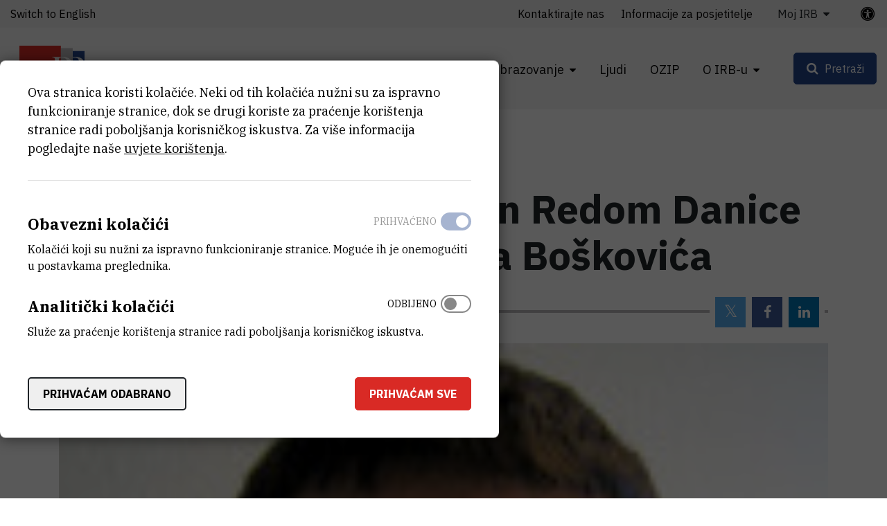

--- FILE ---
content_type: text/html; charset=UTF-8
request_url: https://www.irb.hr/Novosti/Domazet-Loso-odlikovan-Redom-Danice-hrvatske-s-likom-Rudera-Boskovica
body_size: 12994
content:
<!DOCTYPE html>
<html lang="hr-HR" class="text-sizer-field" data-size="normal">
<head>
    <meta charset="utf-8">

            


    
    
                                    
    

<title>Domazet-Lošo odlikovan Redom Danice hrvatske s likom Ruđera Boškovića - Institut Ruđer Bošković</title>

            <meta name="keywords" content="Institut Ruđer Bošković" />
                <meta name="description" content="Predsjednik Republike Ivo Josipović jučer je na svečanosti, koja je u prigodi Dana državnosti Republike Hrvatske održana u Hrvatskom narodnom kazalištu,..." />
    
<meta name="generator" content="eZ Platform powered by Netgen">
<meta name="viewport" content="width=device-width, initial-scale=1.0, user-scalable=no">
<meta name="google-site-verification" content="tFUDBVCiMnH9O8PkwsmIYUYy23XLotFxVi46IpEVQp8" />



<link rel="home" href="/" title="Naslovnica Institut Ruđer Bošković" />
<link rel="index" href="/" />
<link rel="search" href="/content/search" title="Pretraži Institut Ruđer Bošković" />

<link rel="icon apple-touch-icon-precomposed" sizes="152x152" href="/bundles/irb/images/favicon/favicon-152.png">
<link rel="icon apple-touch-icon-precomposed" sizes="144x144" href="/bundles/irb/images/favicon/favicon-144.png">
<link rel="icon apple-touch-icon-precomposed" sizes="120x120" href="/bundles/irb/images/favicon/favicon-120.png">
<link rel="icon apple-touch-icon-precomposed" sizes="114x114" href="/bundles/irb/images/favicon/favicon-114.png">
<link rel="icon apple-touch-icon-precomposed" sizes="76x76" href="/bundles/irb/images/favicon/favicon-76.png">
<link rel="icon apple-touch-icon-precomposed" sizes="72x72" href="/bundles/irb/images/favicon/favicon-72.png">
<link rel="icon apple-touch-icon-precomposed" href="/bundles/irb/images/favicon/favicon-57.png">

<link rel="icon" href="/bundles/irb/images/favicon/favicon.png" type="image/x-icon" />

    
            <link rel="alternate" href="https://www.irb.hr/Novosti/Domazet-Loso-odlikovan-Redom-Danice-hrvatske-s-likom-Rudera-Boskovica" hreflang="hr-hr" />
            <link rel="alternate" href="https://www.irb.hr/eng/News/Domazet-Loso-Awarded-the-Order-of-the-Croatian-Morning-Star-for-Science" hreflang="en-gb" />
        
            <link rel="stylesheet" type="text/css" href="/build/app.css?v=fc66cdb586528f74b6431edbe0b560b3"/>
<link rel="stylesheet" type="text/css" href="/bundles/netgenblockmanager/css/style.css?1106"/>
<link rel="stylesheet" type="text/css" href="/bundles/netgenblockmanagerstandard/css/style.css?1101"/>    
            <script type="text/javascript" src="/build/app.js?v=ad5a7f719a1408c021a0"></script>
<script type="text/javascript" src="/bundles/netgenblockmanager/js/app.js?1106"></script>
<script type="text/javascript" src="/bundles/netgenblockmanagerstandard/js/app.js?1101"></script>
    
                     
    
                                                            <meta property="og:site_name" content="Institut Ruđer Bošković" />
                
                                                                                <meta property="fb:app_id" content="663271570974033" />
                
                                                                                <meta property="fb:pages" content="212426538782159" />
                
                                                                                <meta property="og:type" content="article" />
                
                                                                                <meta property="og:title" content="Domazet-Lošo odlikovan Redom Danice hrvatske s likom Ruđera Boškovića" />
                
                                                                                <meta property="og:description" content="Predsjednik Republike Ivo Josipović jučer je na svečanosti, koja je u prigodi Dana državnosti Republike Hrvatske održana u Hrvatskom narodnom kazalištu, uručio odličja i priznanja zaslužnim pojedincima, tvrtkama i kulturnim institucijama. Među nagrađenima je i znanstvenik IRB-a dr. Tomislav Domazet-Lošo." />
                
                                                                                <meta property="og:image" content="https://www.irb.hr/var/ezflow_site/storage/images/novosti/domazet-loso-odlikovan-redom-danice-hrvatske-s-likom-rudera-boskovica/193826-2-cro-HR/Domazet-Loso-odlikovan-Redom-Danice-hrvatske-s-likom-Rudera-Boskovica_i1200.jpg" />
                
                        
                            <meta property="og:url" content="https://www.irb.hr/Novosti/Domazet-Loso-odlikovan-Redom-Danice-hrvatske-s-likom-Rudera-Boskovica" />
        
        
            
                    <script>
                (function(i,s,o,g,r,a,m){i['GoogleAnalyticsObject']=r;i[r]=i[r]||function(){
                (i[r].q=i[r].q||[]).push(arguments)},i[r].l=1*new Date();a=s.createElement(o),
                m=s.getElementsByTagName(o)[0];a.async=1;a.src=g;m.parentNode.insertBefore(a,m)
                })(window,document,'script','https://www.google-analytics.com/analytics.js','ga');

                ga('create', 'UA\u002D1281718\u002D2', 'auto');
                ga('send', 'pageview');
            </script>
            
        
    
</head>
<body class="theme-default">
    <a class="skip-to-main" href="#main-content" title="Prijeđite na glavni sadržaj">Prijeđite na glavni sadržaj</a>
    
        
    


                                                
<div id="page">
    <div class="overlay"></div>
    <div class="zone-layout-layout4">

                                <section class="zone zone-header">
                










    

    <div
        class="bm-block bm-twig_block bm-vt-twig_block no-margin"
                    >
        
        <div class="header-container">
    <div class="header-spacer"></div>
    <header class="site-header">
        <div class="container container-irb-wide">
            <a id="logo" href="/" title="Povratak na početnu stranicu">
                <img class="logo-default" src="/var/ezflow_site/storage/original/image/e60468caa6a1f585f5dd14f9ad80e486.svg"  alt="" />
                <img class="logo-hc" src="/var/ezflow_site/storage/original/image/ab34f961538b16bfd1cc47bc9cb917f8.svg" alt="" />
                <span class="site-name">
                    Institut Ruđer Bošković
                </span>
            </a>
            <div id="main-nav" class="offset-md-4">
                <nav class="main-navigation" role="navigation">
                                <ul class="nav navbar-nav">
            
                            <li class="double-menu firstli" >        <span>Zavodi</span>                <ul class="menu_level_1">
            
                            <li class="submenu-list firstli" >        <span>Zavodi</span>                <ul class="menu_level_2">
            
                <li id="menu-item-location-id-82" class="firstli" >        <a href="/Zavodi/Zavod-za-teorijsku-fiziku">Zavod za teorijsku fiziku</a>        
    </li>

    
                <li id="menu-item-location-id-83" >        <a href="/Zavodi/Zavod-za-eksperimentalnu-fiziku">Zavod za eksperimentalnu fiziku</a>        
    </li>

    
                <li id="menu-item-location-id-96" >        <a href="/Zavodi/Zavod-za-fiziku-materijala">Zavod za fiziku materijala</a>        
    </li>

    
                <li id="menu-item-location-id-100" >        <a href="/Zavodi/Zavod-za-elektroniku">Zavod za elektroniku</a>        
    </li>

    
                <li id="menu-item-location-id-104" >        <a href="/Zavodi/Zavod-za-fizicku-kemiju">Zavod za fizičku kemiju</a>        
    </li>

    
                <li id="menu-item-location-id-110" >        <a href="/Zavodi/Zavod-za-organsku-kemiju-i-biokemiju">Zavod za organsku kemiju i biokemiju</a>        
    </li>

    
                <li id="menu-item-location-id-124" >        <a href="/Zavodi/Zavod-za-kemiju-materijala">Zavod za kemiju materijala</a>        
    </li>

    
                <li id="menu-item-location-id-138" >        <a href="/Zavodi/Zavod-za-molekularnu-biologiju">Zavod za molekularnu biologiju</a>        
    </li>

    
                <li id="menu-item-location-id-155" >        <a href="/Zavodi/Zavod-za-molekularnu-medicinu">Zavod za molekularnu medicinu</a>        
    </li>

    
                <li id="menu-item-location-id-175" >        <a href="/Zavodi/Centar-za-istrazivanje-mora">Centar za istraživanje mora</a>        
    </li>

    
                <li id="menu-item-location-id-182" >        <a href="/Zavodi/Zavod-za-istrazivanje-mora-i-okolisa">Zavod za istraživanje mora i okoliša</a>        
    </li>

    
                <li class="link-arrow-right lastli" id="menu-item-location-id-29685" >        <a href="/Zavodi" title="Vidi sve Zavode i Centre">Vidi sve Zavode i Centre</a>        
    </li>


    </ul>

    </li>

    
                            <li class="submenu-list lastli" >        <span>Zajedničke jedinice za znanstvenu potporu</span>                <ul class="menu_level_2">
            
                <li id="menu-item-location-id-21163" class="firstli" >        <a href="/Zajednicke-jedinice-za-znanstvenu-potporu/Centar-za-znanstvene-informacije">Centar za znanstvene informacije</a>        
    </li>

    
                <li id="menu-item-location-id-198" >        <a href="/Zajednicke-jedinice-za-znanstvenu-potporu/Centar-za-NMR">Centar za NMR</a>        
    </li>

    
                <li id="menu-item-location-id-270" >        <a href="/Zajednicke-jedinice-za-znanstvenu-potporu/Centar-za-informatiku-i-racunarstvo">Centar za informatiku i računarstvo</a>        
    </li>

    
                <li id="menu-item-location-id-33383" class="lastli" >        <a href="/Zajednicke-jedinice-za-znanstvenu-potporu/Centar-za-detektore-senzore-i-elektroniku-CDSE">Centar za detektore, senzore i elektroniku (CDSE)</a>        
    </li>


    </ul>

    </li>


    </ul>

    </li>

    
                            <li >        <span>Istraživanja</span>                <ul class="menu_level_1">
            
                <li id="menu-item-location-id-39248" class="firstli" >        <a href="/Istrazivanja/Projekti" title="Projekti">Projekti</a>        
    </li>

    
                <li >        <a href="https://www.croris.hr/crosbi/searchByContext/1/66" target="_blank" rel="noopener noreferrer">Objavljeni radovi</a>        
    </li>

    
                <li id="menu-item-location-id-39247" >        <a href="/Istrazivanja/Kapitalna-oprema" title="Kapitalna oprema">Kapitalna oprema</a>        
    </li>

    
                <li >        <a href="http://fulir.irb.hr/" title="Repozitorij cjelovitih tekstova" target="_blank" rel="noopener noreferrer">Repozitorij cjelovitih tekstova</a>        
    </li>

    
                <li id="menu-item-location-id-44643" >        <a href="/Istrazivanja/Programski-ugovori" title="Programski ugovori">Programski ugovori</a>        
    </li>

    
                <li class="link-arrow-right lastli" id="menu-item-location-id-29686" >        <a href="/Istrazivanja" title="Idi na istraživanja">Idi na istraživanja</a>        
    </li>


    </ul>

    </li>

    
                            <li >        <span>Gospodarstvo</span>                <ul class="menu_level_1">
            
                <li id="menu-item-location-id-29694" class="firstli" >        <a href="/Gospodarstvo/Usluge-i-ekspertize" title="Usluge">Usluge i ekspertize</a>        
    </li>

    
                <li id="menu-item-location-id-41730" >        <a href="/Gospodarstvo/Inovacije" title="Inovacije">Inovacije</a>        
    </li>

    
                <li class="link-arrow-right lastli" id="menu-item-location-id-29687" >        <a href="/Gospodarstvo" title="Idi na gospodarstvo">Idi na gospodarstvo</a>        
    </li>


    </ul>

    </li>

    
                            <li >        <span>Obrazovanje</span>                <ul class="menu_level_1">
            
                <li id="menu-item-location-id-134" class="firstli" >        <a href="/Obrazovanje/Aktivnosti" title="Aktivnosti">Aktivnosti</a>        
    </li>

    
                <li id="menu-item-location-id-30843" >        <a href="/Obrazovanje/Popularizacija-znanosti" title="Popularizacija znanosti">Popularizacija znanosti</a>        
    </li>

    
                <li id="menu-item-location-id-30841" >        <a href="/Obrazovanje/STEM-projekti" title="STEM projekti">STEM projekti</a>        
    </li>

    
                <li id="menu-item-location-id-234" >        <a href="/Kalendar/Dogadanja" title="Događanja">Događanja</a>        
    </li>

    
                <li id="menu-item-location-id-43447" >        <a href="/Obrazovanje/Ruder-Josip-Boskovic" title="Ruđer Josip Bošković">Ruđer Josip Bošković</a>        
    </li>

    
                <li class="link-arrow-right lastli" id="menu-item-location-id-29688" >        <a href="/Obrazovanje" title="Idi na obrazovanje">Idi na obrazovanje</a>        
    </li>


    </ul>

    </li>

    
                <li id="menu-item-section-id-29676" >        <a href="/explore/people" title="Ljudi">Ljudi</a>        
    </li>

    
                <li >        <a href="https://ozip.irb.hr">OZIP</a>        
    </li>

    
                            <li class="double-menu current_ancestor lastli" >        <span>O IRB-u</span>                <ul class="menu_level_1">
            
                            <li class="submenu-list current_ancestor firstli" >        <span>Informacije o institutu</span>                <ul class="menu_level_2">
            
                <li id="menu-item-location-id-149" class="firstli" >        <a href="/O-IRB-u/Misija-i-vizija" title="Misija i vizija">Misija i vizija</a>        
    </li>

    
                <li id="menu-item-location-id-152" >        <a href="/O-IRB-u/Organizacija" title="Organizacija">Organizacija</a>        
    </li>

    
                <li id="menu-item-location-id-5523" >        <a href="/O-IRB-u/Administrativne-strucne-i-tehnicke-sluzbe" title="Administrativne, stručne i tehničke službe">Administrativne, stručne i tehničke službe</a>        
    </li>

    
                <li id="menu-item-location-id-154" >        <a href="/O-IRB-u/Godisnji-izvjestaji">Godišnji izvještaji</a>        
    </li>

    
                <li id="menu-item-location-id-16685" >        <a href="/O-IRB-u/Emeritusi" title="Emeritusi">Emeritusi</a>        
    </li>

    
                <li id="menu-item-location-id-224" class="active" >        <a href="/Novosti" title="Novosti">Novosti</a>        
    </li>

    
                <li id="menu-item-location-id-29696" >        <a href="/Kalendar" title="Događanja">Kalendar</a>        
    </li>

    
                <li id="menu-item-location-id-159" >        <a href="/O-IRB-u/Kontaktirajte-nas">Kontaktirajte nas</a>        
    </li>

    
                <li id="menu-item-location-id-29690" >        <a href="/Za-medije">Za medije</a>        
    </li>

    
                <li class="link-arrow-right lastli" id="menu-item-location-id-29689" >        <a href="/O-IRB-u" title="Idi na o IRB-u">Idi na o IRB-u</a>        
    </li>


    </ul>

    </li>

    
                            <li class="submenu-list lastli" >        <span>Javne informacije</span>                <ul class="menu_level_2">
            
                <li id="menu-item-location-id-18739" class="firstli" >        <a href="/O-IRB-u/Dokumenti" title="Dokumenti">Dokumenti</a>        
    </li>

    
                <li id="menu-item-location-id-5524" >        <a href="/O-IRB-u/Natjecaji-za-radna-mjesta" title="Natječaji">Natječaji</a>        
    </li>

    
                <li id="menu-item-location-id-29527" >        <a href="/O-IRB-u/Obavijesti-o-ishodu-natjecajnog-postupka">Obavijesti o ishodu natječajnog postupka</a>        
    </li>

    
                <li id="menu-item-location-id-10222" >        <a href="/O-IRB-u/Javna-nabava" title="Javna nabava">Javna nabava</a>        
    </li>

    
                <li id="menu-item-location-id-10389" >        <a href="/O-IRB-u/Pravo-na-pristup-informacijama" title="Pravo na pristup informacijama">Pravo na pristup informacijama</a>        
    </li>

    
                <li id="menu-item-location-id-21987" >        <a href="/O-IRB-u/Zastita-osobnih-podataka" title="Zaštita osobnih podataka">Zaštita osobnih podataka</a>        
    </li>

    
                <li id="menu-item-location-id-41696" >        <a href="/O-IRB-u/Obnova-nakon-potresa">Obnova nakon potresa</a>        
    </li>

    
                <li id="menu-item-location-id-5525" class="lastli" >        <a href="/O-IRB-u/Ostali-natjecaji">Ostali natječaji</a>        
    </li>


    </ul>

    </li>


    </ul>

    </li>


    </ul>

            
    </nav>
                <div class="subheader">
                    <div class="container-irb-wide">
                        <div class="row">
                            <div class="col-auto mr-md-auto lang-selector-wrapper">
                                    
     <div id="lang-selector" class="transition-showed dropdown">
                                   
                                                                
                                    <a href="https://www.irb.hr/eng/News/Domazet-Loso-Awarded-the-Order-of-the-Croatian-Morning-Star-for-Science" title="Switch to English">Switch to English</a>
                    <i class="fa fa-globe d-sm-none" aria-required="true"></i>
                                        </div>
                            </div>
                            <div class="col-md-auto additional-menu">
                                                                                                                <ul class="nav navbar-nav">
            
                <li id="menu-item-location-id-159" class="firstli" >        <a href="/O-IRB-u/Kontaktirajte-nas">Kontaktirajte nas</a>        
    </li>

    
                <li id="menu-item-location-id-24443" >        <a href="/O-IRB-u/Kontaktirajte-nas/Informacije-za-posjetitelje">Informacije za posjetitelje</a>        
    </li>

    
                            <li class="triple-column-menu lastli" >        <span>Moj IRB</span>                <ul class="menu_level_1">
            
                            <li class="firstli" >        <span>Web</span>                <ul class="menu_level_2">
            
                <li class="firstli lastli" >        <a href="/saml/login">Prijava</a>        
    </li>


    </ul>

    </li>

    
                            <li >        <span>AST</span>                <ul class="menu_level_2">
            
                <li class="firstli" >        <a href="https://speed.irb.hr" target="_blank" rel="noopener noreferrer">SPEED</a>        
    </li>

    
                <li >        <a href="https://mojoblak.irb.hr/apps/files/?dir=/IRB%20Interni%20dokumenti%20za%20web&amp;fileid=2116248#" target="_blank" rel="noopener noreferrer">Interni dokumenti</a>        
    </li>

    
                <li >        <a href="https://nabava.irb.hr/">Nabava</a>        
    </li>

    
                <li >        <a href="https://irb-applikacije.irb.hr/">Web aplikacije</a>        
    </li>

    
                <li class="lastli" >        <a href="https://mojoblak.irb.hr/s/abgJ33fZgz2g7Lp">BEP</a>        
    </li>


    </ul>

    </li>

    
                            <li >        <span>IT</span>                <ul class="menu_level_2">
            
                <li class="firstli" >        <a href="https://imenik.irb.hr" target="_blank" rel="noopener noreferrer">LDAP imenik</a>        
    </li>

    
                <li >        <a href="https://mail.irb.hr/" target="_blank" rel="noopener noreferrer">Webmail</a>        
    </li>

    
                <li class="lastli" >        <a href="https://helpdesk.irb.hr">Help desk</a>        
    </li>


    </ul>

    </li>

    
                            <li >        <span>CZI</span>                <ul class="menu_level_2">
            
                <li class="firstli" >        <a href="https://www.croris.hr/crosbi/">CROSBI</a>        
    </li>

    
                <li >        <a href="http://fulir.irb.hr/">FULIR</a>        
    </li>

    
                <li >        <a href="http://lib.irb.hr/web/hr/usluge/citatne-analize.html">Izdavanje potvrda</a>        
    </li>

    
                <li class="lastli" >        <a href="https://rezervacija.irb.hr/">Rezervacija dvorana</a>        
    </li>


    </ul>

    </li>

    
                            <li class="lastli" >        <span>IRB</span>                <ul class="menu_level_2">
            
                <li id="menu-item-location-id-37052" class="firstli lastli" >        <a href="/Stranice/Sindikat" title="Sindikat">Sindikat</a>        
    </li>


    </ul>

    </li>


    </ul>

    </li>


    </ul>

                                                                                                </div>
                            <a class="accessibility-tools-toggler" href="#" title="Prekidač alata za pristupačnost"><span>Postavke pristupačnosti</span> <i class="fa fa-universal-access" aria-required="true"></i></a>
<div class="accessibility-tools">
<div class="close-btn">
    <i class="fa fa-times" aria-required="true" tabindex="0"></i>
</div>
<label for="text-sizer-actions">Veličina fonta</label>
<div class="text-sizer-actions" id="text-sizer-actions">
    <div tabindex="0" class="ts" data-size="big" alt="Najveća veličina teksta" title="Najveća veličina teksta">A</div>
    <div tabindex="0" class="ts" data-size="normal" alt="Srednja veličina teksta" title="Srednja veličina teksta">A</div>
    <div tabindex="0" class="ts" data-size="small" alt="Najmanja veličina teksta" title="Najmanja veličina teksta">A</div>
</div>
    <label tabindex="-1" for="dyslexic-font-switcher">Disleksija</label>
    <div class="switch dyslexic-font-switch">
        <input type="checkbox" tabindex="0" id="dyslexic-font-switcher" >
        <span class="switcher" alt="Disleksija"></span>
    </div>
    <label tabindex="-1" for="high-contrast-switcher">Kontrast</label>
    <div class="switch high-contrast-switch">
        <input type="checkbox" tabindex="0" id="high-contrast-switcher" >
        <span class="switcher" alt="Kontrast"></span>
    </div>
    <div class="c-access__section">
        <span tabindex="0" class="save_and_exit">Spremi postavke</span>
    </div>
    <div class="c-access__section">
        <span tabindex="0" class="c-access__reset js-reset">Poništi izmjene</span>
    </div>
</div>                        </div>
                    </div>
                </div>
            </div>
            <div class="menu-icons">

                <div id="header-search">
    <a id="searchbox-toggle" class="btn btn-secondary" href="#" title="Pretraži"><span>Pretraži</span></a>
    <form class="navbar-search" method="get" action="/content/search" id="site-wide-search">
	<h1 class="search-title">Pretraži Institut Ruđer Bošković</h1>

		<div class="search-options-radio">
			<div class="selector">
				<div class="selector-item">
					<input type="radio" id="radio1" name="selector" class="selector-item_radio" data-search-action="/content/search" checked>
					<label for="radio1" class="selector-item_label" data-ph="Pretraži web stranicu IRB-a">Sve</label>
				</div>
				<div class="selector-item">
					<input type="radio" id="radio2" name="selector" class="selector-item_radio" data-search-action="/explore/people">
					<label for="radio2" class="selector-item_label" data-ph="Pronađi ljude">Ljudi</label>
				</div>
				<div class="selector-item">
					<input type="radio" id="radio3" name="selector" class="selector-item_radio" data-search-action="/Istrazivanja/Kapitalna-oprema">
					<label for="radio3" class="selector-item_label" data-ph="Pretraži kapitalnu opremu">Oprema</label>
				</div>
				<div class="selector-item">
					<input type="radio" id="radio4" name="selector" class="selector-item_radio" data-search-action="/Istrazivanja/Projekti">
					<label for="radio4" class="selector-item_label" data-ph="Pretraži projekte">Projekti</label>
				</div>
				<div class="selector-item">
					<input type="radio" id="radio5" name="selector" class="selector-item_radio" data-search-action="/Gospodarstvo/Usluge-i-ekspertize">
					<label for="radio5" class="selector-item_label" data-ph="Pretraži usluge">Usluge</label>
				</div>
			</div>
		</div>

		<div class="search-group">
			<label class="d-none" for="site-wide-search-field" >Pretraži</label>
	        <input class="search-query" type="search" name="searchText" id="site-wide-search-field" placeholder="Pretraži web stranicu IRB-a" tabindex="0"/>
	        <input type="hidden" name="searchSort" value="score">
	        <button type="submit" class="search-submit">Pretraži</button>
	    </div>
    </form>
</div>

                
                <a id="mainnav-toggle" href="#" title="Prekidač glavne navigacije">
                    <span class="hamburger"></span>
                </a>
            </div>
        </div>
    </header>
</div>

            </div>
            </section>
        
                    <div id="main-content" tabindex="-1">
                <section class="zone zone-post_header">
                    










    

    <div
        class="bm-block bm-twig_block bm-vt-twig_block "
                    >
        <div class="container">
        <div class="breadcrumb-wrapper">
        <div class="container">
            <ol class="breadcrumb">
                                                                                                    <li><a href="/" title="Institut Ruđer Bošković">Institut Ruđer Bošković</a></li>
                                                                                <li><a href="/Novosti" title="Novosti">Novosti</a></li>
                                                                                <li><a href="" title="Domazet-Lošo odlikovan Redom Dan...">Domazet-Lošo odlikovan Redom Dan...</a></li>
                                                </ol>
        </div>
    </div>

        </div>    </div>











    

    <div
        class="bm-block bm-twig_block bm-vt-twig_block "
                    >
        <div class="container">
        <div class="news-header">
                            
                    <h1 class="att-title"><span class="ezstring-field">Domazet-Lošo odlikovan Redom Danice hrvatske s likom Ruđera Boškovića</span></h1>
        
                            
        <div class="att-date-wrapper">
            <div class="att-date">
                26.6.2012.
            </div>
                            <div class="static-social-buttons">
                    <ul>
                        <li class="static-social-button">
                            <a rel="nofollow" class="button tw" href="https://twitter.com/intent/tweet?url=https://www.irb.hr/Novosti/Domazet-Loso-odlikovan-Redom-Danice-hrvatske-s-likom-Rudera-Boskovica" title="Twitter">
                                <i class="fa fa-twitter" aria-hidden="true" title="Twitter" alt="Twitter"></i>
                            </a>
                        </li>
                        <li class="static-social-button">
                            <a rel="nofollow" class="button fb" href="https://www.facebook.com/sharer.php?u=https://www.irb.hr/Novosti/Domazet-Loso-odlikovan-Redom-Danice-hrvatske-s-likom-Rudera-Boskovica&amp;t=Domazet-Lošo odlikovan Redom Danice hrvatske s likom Ruđera Boškovića" title="Facebook">
                                <i class="fa fa-facebook" aria-hidden="true" title="Facebook" alt="Facebook"></i>
                            </a>
                        </li>
                        <li class="static-social-button">
                            <a rel="nofollow" class="button li" href="https://www.linkedin.com/shareArticle?mini=true&amp;url=https://www.irb.hr/Novosti/Domazet-Loso-odlikovan-Redom-Danice-hrvatske-s-likom-Rudera-Boskovica&amp;title=Domazet-Lošo odlikovan Redom Danice hrvatske s likom Ruđera Boškovića" title="LinkedIn">
                                <i class="fa fa-linkedin" aria-hidden="true" title="Linkedin" alt="Linkedin"></i>
                            </a>
                        </li>
                    </ul>
                </div>
                    </div>
    </div>

        </div>    </div>











    

    <div
        class="bm-block bm-twig_block bm-vt-twig_block "
                    >
        <div class="container">
        <div class="view-type view-type-full ng-news vf1 clearfix">

                    <div class="main-image-wrapper image-overflow-block">
                <div class="att-image">
                    <img src="/var/ezflow_site/storage/images/novosti/domazet-loso-odlikovan-redom-danice-hrvatske-s-likom-rudera-boskovica/193826-2-cro-HR/Domazet-Loso-odlikovan-Redom-Danice-hrvatske-s-likom-Rudera-Boskovica.jpg"
                                                                alt="Domazet-Lošo odlikovan Redom Danice hrvatske s likom Ruđera Boškovića"
                class="ezimage-field" />
                </div>
                                    <div class="image-caption">
                        <div class="ezxmltext-field"><p>dr. sc. Tomislav Domazet-Lošo</p>
</div>

                    </div>
                            </div>
        
                    <div class="att-body att-body-intro">
                <div class="ezxmltext-field"><p>Predsjednik Republike Ivo Josipović jučer je na svečanosti, koja je u prigodi Dana državnosti Republike Hrvatske održana u Hrvatskom narodnom kazalištu, uručio odličja i priznanja zaslužnim pojedincima, tvrtkama i kulturnim institucijama. Među nagrađenima je i znanstvenik IRB-a dr. <a href="">Tomislav Domazet-Lošo</a>.</p>
</div>

            </div>
            </div>

        </div>    </div>
                </section>
                    
                    <div class="main-content-block">
            <div class="container">
                <div class="row">
                    <div class="col-lg-8">
                                                    <section class="zone zone-left">
                                










    

    <div
        class="bm-block bm-twig_block bm-vt-twig_block "
                    >
        
        <div class="view-type view-type-full ng-news vf1 clearfix">
        <div class="att-content">
                                                <div class="att-body text-sizer-field">
                        <div class="ezxmltext-field"><p>Genetičar Tomislav Domazet-Lošo odlikovan je <a href="http://hr.wikipedia.org/wiki/Red_Danice_hrvatske">Redom Danice hrvatske s likom Ruđera Boškovića</a> za osobite zasluge za znanost i njezino promicanje u Republici Hrvatskoj i svijetu. </p><p>Riječ je o uglednom mladom znanstveniku koji je otkrićem metode genomske filostratigrafije dao snažan dokaz teoriji evolucije. Veliki značaj za medicinu ima pak njegovo istraživanje kojim je po prvi put pokazao da i jednostavni organizmi mogu imati tumore. (<a href="http://websrv2.hina.hr/hina/web/index.action">HINA</a>)</p><ul>
<li><a href="/Novosti/Dr.-sc.-Tomislav-Domazet-Loso-otkrio-da-se-geni-spontano-stvaraju">Dr. sc. Tomislav Domazet-Lošo otkrio da se geni spontano stvaraju</a></li>
<li><a href="/Novosti/Rad-dr.-sc.-Tomislava-Domazet-Lose-na-naslovnici-casopisa-Nature">Rad dr. sc. Tomislava Domazet-Loše na naslovnici časopisa Nature</a></li>
<li><a href="/Novosti/R-evolucija-u-genetici-tumorskih-bolesti">(R)evolucija u genetici tumorskih bolesti</a></li>
<li><a href="/Novosti/Genetske-bolesti-kod-covjeka-su-pradavno-evolucijsko-nasljede">Genetske bolesti kod čovjeka su pradavno evolucijsko nasljeđe</a></li>
<li><a href="/Novosti/Mladi-Ruderov-geneticar-rasvijetlio-evolucijske-zagonetke">Mladi "Ruđerov" genetičar rasvijetlio evolucijske zagonetke</a></li>
</ul><div>

<div class="view-type view-type-embed irb-djelatnik vl3 clearfix">

    <div class="info expand-block">
        <h3 class="title">
            <a href="/Zavodi/Zavod-za-molekularnu-biologiju/Laboratorij-za-evolucijsku-genetiku/Zaposlenici/Tomislav-Domazet-Loso" title="Tomislav Domazet-Lošo, dr. sc.">                <span class="ezstring-field">Tomislav</span> <span class="ezstring-field">Domazet-Lošo</span>, <span class="ezstring-field">dr. sc.</span>                </a>        </h3>

                                    <a class="att-square-image" href="/Zavodi/Zavod-za-molekularnu-biologiju/Laboratorij-za-evolucijsku-genetiku/Zaposlenici/Tomislav-Domazet-Loso" title="Tomislav Domazet-Lošo" style="background-image:url(/var/ezflow_site/storage/images/users/zaposlenici-irb-a/tomislav-domazet-loso/16590-78-cro-HR/Tomislav-Domazet-Loso.jpg);" alt="Tomislav Domazet-Lošo"></a>
                    
        <div class="info-inner">
                            <div class="att-job-title">
                    Znanstveni savjetnik
                </div>
            
            <div class="extra-info">
                                    <div class="extra-info-line">
                        <a href="mailto:tdomazet%40irb.hr" class="ezemail-field">tdomazet@irb.hr</a>
                    </div>
                                                                    <div class="extra-info-line">
                        <span class="label">Interni broj:</span> <div class="eztext-field">1417<br />
1302</div>
                    </div>
                            </div>

            
        </div>    

    </div>
</div></div>
</div>

                    </div>
                                    </div>
        
        
        
        

    </div>

            </div>
                            </section>
                                            </div>
                    <div class="col-lg-4">
                                                    <section class="zone zone-right">
                                










    








    



    

    <div
        class="bm-block bm-list bm-vt-list  whitespace-bottom whitespace-md"
                    >
        
        <div class="list-row">
                            <div class="list-item">
                    
<div class="view-type view-type-standard ng-infobox vl clearfix">
    <div class="info-block">
        <div class="section-title">
            <h3 class="title"><span class="ezstring-field">Kontaktirajte nas</span></h3>
        </div>
        <div class="info-content">
            <div class="ezxmltext-field"><a id="eztoc_1_1_1_1"></a><h4><a href="/Za-medije">Ured za odnose s javnošću</a></h4><p>+385 1 457 1269<br><a href="mailto:pr@irb.hr">pr@irb.hr</a></p>
</div>

        </div>
    </div>

</div>


                </div>
                    </div>

            </div>







    



    








    



    








    



    

    <div
        class="bm-block bm-twig_block bm-vt-twig_block  whitespace-bottom whitespace-md"
                    >
        
        <div class="related-news">
            <div class="section-title">
                <h3 class="title">Vezane vijesti</h3>
            </div>
                            
    
<div class="view-type view-type-listitem ng-news vl5 clearfix">
	<h2 class="title">
		<a href="/Novosti/Evolucija-Pocetak-razvoja-zivota-na-Zemlji-bez-socijalnog-distanciranja" title="Evolucija: Početak razvoja života na Zemlji bez socijalnog distanciranja!"><span class="ezstring-field">Evolucija: Početak razvoja života na Zemlji bez socijalnog distanciranja!</span></a>
	</h2>
</div>

                            
    
<div class="view-type view-type-listitem ng-news vl5 clearfix">
	<h2 class="title">
		<a href="/Novosti/Mladi-Ruderov-geneticar-rasvijetlio-evolucijske-zagonetke" title="Mladi &quot;Ruđerov&quot; genetičar rasvijetlio evolucijske zagonetke"><span class="ezstring-field">Mladi &quot;Ruđerov&quot; genetičar rasvijetlio evolucijske zagonetke</span></a>
	</h2>
</div>

                            
    
<div class="view-type view-type-listitem ng-news vl5 clearfix">
	<h2 class="title">
		<a href="/Novosti/Otkriveni-pratumori" title="Otkriveni pratumori!"><span class="ezstring-field">Otkriveni pratumori!</span></a>
	</h2>
</div>

                            
    
<div class="view-type view-type-listitem ng-news vl5 clearfix">
	<h2 class="title">
		<a href="/Novosti/Rad-dr.-sc.-Tomislava-Domazet-Lose-na-naslovnici-casopisa-Nature" title="Rad dr. sc. Tomislava Domazet-Loše na naslovnici časopisa Nature"><span class="ezstring-field">Rad dr. sc. Tomislava Domazet-Loše na naslovnici časopisa Nature</span></a>
	</h2>
</div>

                            
    
<div class="view-type view-type-listitem ng-news vl5 clearfix">
	<h2 class="title">
		<a href="/Novosti/Rad-Tomislava-Domazet-Lose-medu-Skrivenim-draguljima" title="Rad Tomislava Domazet-Loše među &quot;Skrivenim draguljima&quot;"><span class="ezstring-field">Rad Tomislava Domazet-Loše među &quot;Skrivenim draguljima&quot;</span></a>
	</h2>
</div>

                    </div>

            </div>











    

                            </section>
                                            </div>
                </div>
            </div>
        </div>
    
                    <div class="bottom-content-block">
                            <section class="zone zone-pre_footer">
                    










    

                </section>
            
                            <section class="zone zone-footer">
                    






    



    

    <div
        class="bm-block bm-column bm-vt-column  whitespace-top whitespace-lg"
                    >
        
        <div
        class="bm-block bm-twig_block bm-vt-twig_block no-margin"
                    >
        
        <footer>
    <div class="container container-wide">
        <div class="row">
            <div class="col-sm-2">
                <a class="footer-logo" href="/" title="Povratak na početnu stranicu">
                    <img src="/bundles/irb/images/footer_logo.svg" alt="logo"/>
                </a>
            </div>

            <div class="col-sm-10 footer-text">
                <div class="row">
                    <div class="col-md-4">
                                                    <div class="main-footer-info">
                                <div class="ezxmltext-field"><a id="eztoc_1_1"></a><h2>Institut Ruđer Bošković</h2><p><a href="https://www.google.com/maps/place/Ru%C4%91er+Bo%C5%A1kovi%C4%87/@45.8300113,15.9844842,17z/data=!3m1!4b1!4m6!3m5!1s0x4765d70c6e38b4b7:0x9279efb3ee2068f1!8m2!3d45.8300113!4d15.9870591!16zL20vMGNtMTR5?entry=ttu&amp;g_ep=EgoyMDI1MDcyMS4wIKXMDSoASAFQAw%3D%3D">Bijenička cesta 54, 10000 Zagreb</a></p><p><strong><a href="/O-IRB-u/Kontaktirajte-nas">KONTAKTIRAJTE NAS</a></strong></p><a id="eztoc_1_2_1"></a><h3>Telefon:</h3><a id="eztoc_1_2_2_1_1_1"></a><h6>+385 1 4561 111</h6>
</div>

                            </div>
                        
                        <ul class="social-icons">
                                                            <li class="social-icon"><a href="https://twitter.com/institutrb" title="Twitter"><i class="fa fa-twitter" aria-hidden="true"></i></a></li>
                                                                                        <li class="social-icon"><a href="https://fb.me/irb.hr" title="Facebook"><i class="fa fa-facebook-f" aria-hidden="true"></i></a></li>
                                                                                        <li class="social-icon"><a href="http://www.linkedin.com/company/ruder-boskovic-institute?trk=hb_tab_compy_id_27956" title="Linkedin"><i class="fa fa-linkedin" aria-hidden="true"></i></a></li>
                                                                                        <li class="social-icon"><a href="https://www.youtube.com/@institutRB" title="Youtube"><i class="fa fa-youtube-play" aria-hidden="true"></i></a></li>
                                                                                        <li class="social-icon"><a href="https://www.instagram.com/institut_irb/" title="Instagram"><i class="fa fa-instagram" aria-hidden="true"></i></a></li>
                                                    </ul>
                    </div>
                    <div class="col-md-4">
                        <div class="right-block-bottom">
                                                            <p>
                                    OIB:<br/>
                                    <span class="ezstring-field">69715301002</span>
                                </p>
                                                                                        <p>
                                    Porezni broj (VAT):<br/>
                                    <span class="ezstring-field">HR69715301002</span>
                                </p>
                                                                                        <p>
                                    IBAN:<br/>
                                    <span class="ezstring-field">HR6623600001101210403</span>
                                </p>
                                                                                        <p>
                                    PIC:<br/>
                                    <span class="ezstring-field">999875031</span>
                                </p>
                                                                                        <p>
                                    Swift Code:<br/>
                                    <span class="ezstring-field"> ZABAHR2X</span>
                                </p>
                                                    </div>
                    </div>
                    <div class="col-md-4">
                        <h3 class="quicklinks-title">Brze poveznice</h3>
                                                            <ul class="nav navbar-nav">
            
                <li id="menu-item-location-id-18739" class="firstli" >        <a href="/O-IRB-u/Dokumenti">Dokumenti</a>        
    </li>

    
                <li id="menu-item-location-id-5524" >        <a href="/O-IRB-u/Natjecaji-za-radna-mjesta">Natječaji za radna mjesta</a>        
    </li>

    
                <li id="menu-item-location-id-29527" >        <a href="/O-IRB-u/Obavijesti-o-ishodu-natjecajnog-postupka">Obavijesti o ishodu natječajnog postupka</a>        
    </li>

    
                <li id="menu-item-location-id-10222" >        <a href="/O-IRB-u/Javna-nabava">Javna nabava</a>        
    </li>

    
                <li id="menu-item-location-id-10389" >        <a href="/O-IRB-u/Pravo-na-pristup-informacijama">Pravo na pristup informacijama</a>        
    </li>

    
                <li id="menu-item-location-id-21987" >        <a href="/O-IRB-u/Zastita-osobnih-podataka">Zaštita osobnih podataka</a>        
    </li>

    
                <li id="menu-item-location-id-24443" >        <a href="/O-IRB-u/Kontaktirajte-nas/Informacije-za-posjetitelje">Informacije za posjetitelje</a>        
    </li>

    
                <li id="menu-item-location-id-29690" >        <a href="/Za-medije">Za medije</a>        
    </li>

    
                <li id="menu-item-location-id-5525" class="lastli" >        <a href="/O-IRB-u/Ostali-natjecaji">Ostali natječaji</a>        
    </li>


    </ul>

                                            </div>
                </div>
            </div>
        </div>

        <div class="footer-bottom">
            <div class="row">
                                    <div class="col-lg-6">
                        <div class="copyright-text">
                            <div class="ezxmltext-field"><p>© 2026 - Institut Ruđer Bošković</p>
</div>

                        </div>
                    </div>
                                                    <div class="col-lg-6">
                        <div class="footer-bottom-text">
                            <div class="ezxmltext-field"><p><a href="/Uvjeti-koristenja-mreznih-stranica">Uvjeti korištenja</a><a href="/Izjava-o-pristupacnosti">Izjava o pristupačnosti</a><a href="https://www.irb.hr/content/view/sitemap/2">Mapa mrežnog sjedišta</a></p>
</div>

                        </div>
                    </div>
                            </div> 
        </div>
    </div>
</footer>

            </div>

            </div>
                </section>
                    </div>
    
    </div>

</div>
</div>

    
<div id="ng-cc">
    <div class="ng-cc-overlay"></div>

    <div class="ng-cc-modal" role="dialog" aria-modal="true">
                            <div class="ng-cc-cookie-policy-text" aria-hidden="true">
              <div class="wrapper">
                  <div class="ng-cc-header-in">
                      <a href="#" class="btn btn-invert cookie-policy-hide">Povratak</a>
                  </div>
                  <div>
                                          
<article class="view-type view-type-modal ng-article">

    <div class="article-content">
        <header class="article-header">
            <h2 class="title">IRB Cookie Policy</h2>
        </header>
        <div class="short">
                
        </div>

                    <div class="body">
                <div class="ezxmltext-field"><a id="eztoc_1_1"></a><h2>Privatnost korisnika</h2><p>Web stranica irb.hr na vaše računalo sprema kolačiće kako bi potpuno ispravno radila i pružala bolje korisničko iskustvo.</p><p>Korištenjem web stranice pristajete na uporabu kolačića.</p><p>Blokiranjem kolačića i dalje možete pregledavati web stranicu, ali neke njezine mogućnosti vam neće biti dostupne.</p><a id="eztoc_2_1"></a><h2>Što je kolačić?</h2><p>Kolačić je informacija spremljena na vaše računalo od strane web stranice koju posjetite.</p><p>Kolačići obično spremaju vaše postavke i postavke za web stranicu kao što su preferirani jezik ili adresa. Kasnije, kada opet otvorite istu web stranicu internetski preglednik šalje natrag kolačiće koji pripadaju toj stranici. To omogućava web stranici da prikaže informacije prilagođene vašim potrebama.</p><p>Kolačići mogu spremati širok raspon informacija uključujući osobne identifikacijske informacije (kao što su vaše ime, kućna adresa, e-mail adresa ili broj telefona). Te informacije mogu biti spremljene jedino ako vi to omogućite. Web stranice ne mogu dobiti pristup informacijama koje im vi niste dali i ne mogu pristupiti drugim datotekama na vašem računalu.</p><p>Aktivnosti spremanja i slanja kolačića vama nisu vidljive.</p><p>Svaki internetski preglednik omogućava vam da podesite način korištenja kolačića (odobravanje, odbijanje, vrijeme i način brisanja i sl.)</p><a id="eztoc_2_2_1"></a><h3>Vrste kolačića</h3><a id="eztoc_2_2_2_1"></a><h4>Privremeni kolačići</h4><p>Privremeni kolačići (kolačići sesije) uklanjaju se s računala po zatvaranju internetskog preglednika.</p><p>Pomoću njih web stranice pohranjuju privremene podatke npr. stavke u košarici za kupnju.</p><a id="eztoc_2_2_3_1"></a><h4>Stalni kolačići</h4><p>Stalni ili spremljeni kolačići ostaju na računalu nakon zatvaranja programa internetskog preglednika.</p><p>Pomoću njih web stranice pohranjuju podatke kao što su npr. ime za prijavu i lozinka, tako da se ne morate prijavljivati prilikom svakog posjeta određenom mjestu. Stalni kolačići ostat će na računalu danima, mjesecima, čak i godinama.</p><a id="eztoc_2_2_4_1"></a><h4>Kolačići od prve strane</h4><p>Kolačići od prve strane dolaze s web stranice koju gledate, a mogu biti stalni ili privremeni.</p><p>Pomoću tih kolačića web stranica može pohraniti podatke koje će ponovo koristiti prilikom sljedećeg posjeta.</p><a id="eztoc_2_2_5_1"></a><h4>Kolačići treće strane</h4><p>Kolačići treće strane dolaze s drugih web stranica npr. putem banner reklama koje se nalaze na web stranici mjestu koje gledate.</p><p>Pomoću tih kolačića web stranice mogu pratiti korištenje interneta u marketinške svrhe.</p><a id="eztoc_2_3_1"></a><h3>Kako onemogućiti kolačiće?</h3><p>Upute za podešavanje postavki kolačića u vašem internetskog pregledniku možete pronaći na web stranicama za podršku određenog internetskog preglednika.</p><p>npr. Google Chrome - <a href="https://support.google.com/chrome/answer/95647?hl=en-GB&amp;p=cpn_cookies">https://support.google.com/chrome/answer/95647?hl=en-GB&amp;p=cpn_cookies</a></p><a id="eztoc_2_4_1"></a><h3>Da li IRB koristi kolačiće?</h3><p>Da, zbog ispravnog rada i pružanja boljeg korisničkog iskustva.</p><a id="eztoc_2_5_1"></a><h3>Kakve kolačiće koristi IRB i zašto?</h3><p>Irb.hr koristi privremene i trajne kolačiće zbog pristupa sadržaju, prijave na sustav i potpuno ispravnog funkcioniranja web stranica.</p><a id="eztoc_2_6_1"></a><h3>Da li na web stranici ima kolačića treće strane?</h3><p>IRB koristi Google Analytics i Microsoft Clarity za mjerenje posjećenosti.</p><p>Ako želite onemogućiti da vam Google Analytics sprema kolačiće, možete to učiniti na linku: <a href="https://tools.google.com/dlpage/gaoptout">https://tools.google.com/dlpage/gaoptout</a></p><a id="eztoc_2_7_1"></a><h3>Više informacija o kolačićima</h3><p><a href="http://en.wikipedia.org/wiki/HTTP_cookie">http://en.wikipedia.org/wiki/HTTP_cookie</a></p><p><a href="http://eur-lex.europa.eu/LexUriServ/LexUriServ.do?uri=CELEX:32002L0058:EN:NOT">http://eur-lex.europa.eu/LexUriServ/LexUriServ.do?uri=CELEX:32002L0058:EN:NOT</a></p>
</div>

            </div>
            </div>
</article>

                                      </div>
              </div>
          </div>
        
        <div class="ng-cc-cookie-policy-first-page">
            <div class="ng-cc-content">
                <div class="wrapper ng-cc-js-link-cookie-policy">
                  Ova stranica koristi kolačiće. Neki od tih kolačića nužni su za ispravno funkcioniranje stranice, dok se drugi koriste za praćenje korištenja stranice radi poboljšanja korisničkog iskustva. Za više informacija pogledajte naše 
                  <a href="#" title="uvjete korištenja">uvjete korištenja</a>.
                </div>

              <div class="ng-cc-actions d-none">
                  <a href="#" class="optional-list-toggle">
                      Prilagodi postavke
                      <span class="cookie-angle-up"></span>
                  </a>
              </div>
            </div>

            <div class="ng-cc-optional-list shown" style="max-height: 100vh;">
                <ul>
                    <li class="ng-cc-necessary-cookie">
                        <div class="ng-cc-cookie-line">
                            <div class="ng-cc-texts">
                                <div class="ng-cc-label">
                                    <label for="ng-cc-necessary">
                                      Obavezni kolačići
                                    </label>
                                </div>

                                <div class="ng-cc-description-text" id="necessary-text">
                                    <div class="card card-body">
                                      Kolačići koji su nužni za ispravno funkcioniranje stranice. Moguće ih je onemogućiti u postavkama preglednika.
                                    </div>
                                </div>
                            </div>
                            <div>
                                <input type="checkbox" class="ng-cc-optional-checkbox" id="ng-cc-necessary" data-name="necessary" checked disabled />
                                <i class="ng-cc-checkbox-icon">
                                <span class="on ng-cc-on" aria-hidden="true">Prihvaćeno</span>
                                <span class="off ng-cc-off" aria-hidden="true">Odbijeno</span>
                                </i>
                            </div>
                        </div>
                    </li>
                </ul>
                <div class="ng-cc-optional-actions clearfix">
                    <button id="ng-cc-optional-save" class="btn btn-invert">
                      Prihvaćam odabrano
                    </button>
                    <button id="ng-cc-accept" class="btn btn-primary">
                      Prihvaćam sve
                    </button>
                </div>
            </div>
        </div>
    </div>
</div>

<script>
    window.__ngCcConfig = {
        options: {
          lifetime: 30,
        },
        optionalCookies: [
          {
            name: 'analytics',
            label: 'Analitički kolačići' ,
            description: 'Služe za praćenje korištenja stranice radi poboljšanja korisničkog iskustva.' ,
            descriptionAria: 'Pročitaj o analitičkim kolačićima.' ,
            accepted: false,
          },
        ],
    }
</script>

</body>
</html>
